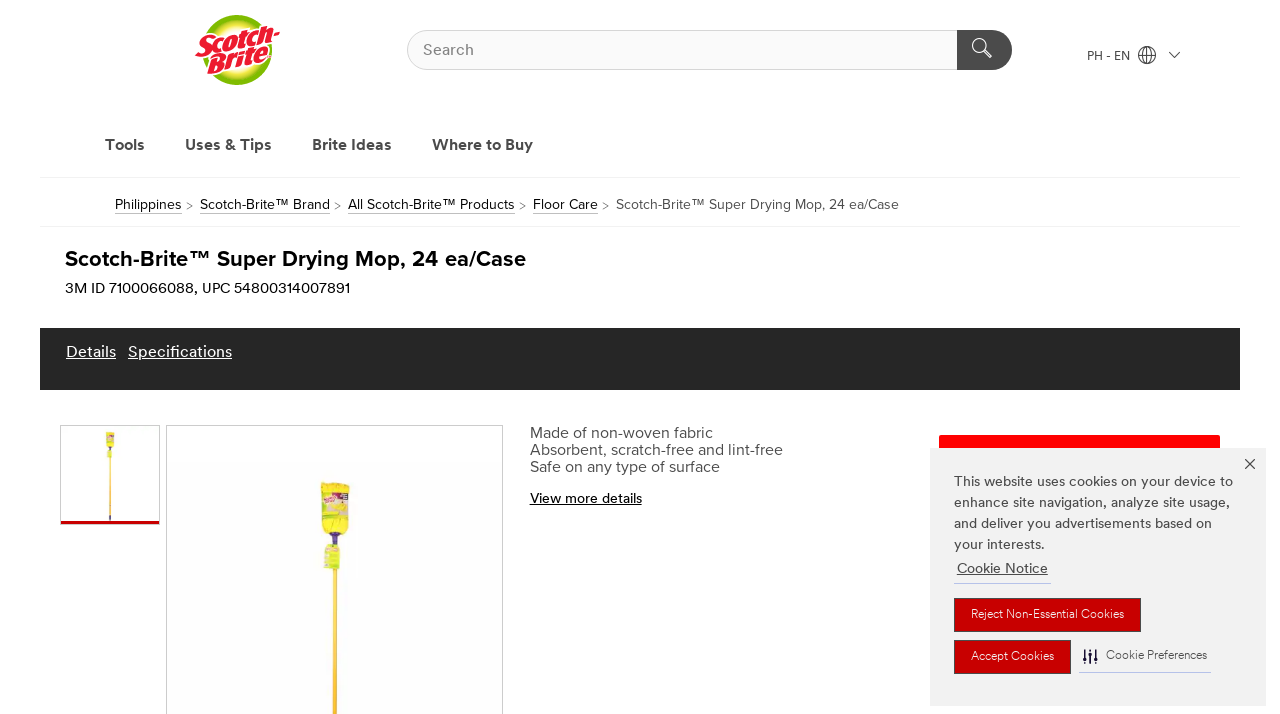

--- FILE ---
content_type: text/html; charset=UTF-8
request_url: https://scotch-brite.3mphilippines.com.ph/3M/en_PH/p/d/v000232083/
body_size: 13048
content:
<!DOCTYPE html>
<html lang="en-PH">
 <head><meta http-equiv="X-UA-Compatible" content="IE=EDGE"><script type="text/javascript" src="https://cdn-prod.securiti.ai/consent/auto_blocking/0638aaa2-354a-44c0-a777-ea4db9f7bf8a/4f883ca8-17d3-4218-983c-5d93b9e83e55.js"></script><script>(function(){var s=document.createElement('script');s.src='https://cdn-prod.securiti.ai/consent/cookie-consent-sdk-loader.js';s.setAttribute('data-tenant-uuid', '0638aaa2-354a-44c0-a777-ea4db9f7bf8a');s.setAttribute('data-domain-uuid', '4f883ca8-17d3-4218-983c-5d93b9e83e55');s.setAttribute('data-backend-url', 'https://app.securiti.ai');s.setAttribute('data-skip-css', 'false');s.defer=true;var parent_node=document.head || document.body;parent_node.appendChild(s);})()</script><script src="https://tags.tiqcdn.com/utag/3m/3m-apac/prod/utag.sync.js"></script><script>if (typeof utag_data == 'undefined') utag_data = {};</script><style>.MMM--site-bd .mds-wrapper p{margin:0;}.mds-wrapper .mds-titleWithText_content--body p, .mds-wrapper .mds-stackableimages_container--content p, .mds-wrapper .mds-content-cards_grid_card_body .mds-font_body p, .mds-wrapper .mds-contentCTA_content--body p, .mds-wrapper .mds-accordion_content--text>p, .mds-wrapper .mds-tabs_items--content>div>p, .mds-wrapper .mds-verticaltabs_content--text>p{margin-bottom:15px;}.MMM--site-bd .mds-wrapper .mds-margin_large--bottom{margin-bottom: 20px;}.MMM--site-bd .mds-wrapper .mds-margin_large--top{margin-top: 20px;}.MMM--site-bd .mds-wrapper ol{margin:0;}.MMM--site-bd .mds-wrapper .mds-titleWithText_content--body ol, .MMM--site-bd .mds-wrapper .mds-titleWithText_content--body ul, .MMM--site-bd .mds-wrapper .mds-stackableimages_container--content ol, .MMM--site-bd .mds-wrapper .mds-stackableimages_container--content ul, .MMM--site-bd .mds-wrapper .mds-content-cards_grid_card_body .mds-font_body ol, .MMM--site-bd .mds-wrapper .mds-content-cards_grid_card_body .mds-font_body ul, .MMM--site-bd .mds-wrapper .mds-contentCTA_content--body ol, .MMM--site-bd .mds-wrapper .mds-contentCTA_content--body ul, .MMM--site-bd .mds-wrapper .mds-accordion_content--text>ol, .MMM--site-bd .mds-wrapper .mds-accordion_content--text>ul, .MMM--site-bd .mds-wrapper .mds-tabs_items--content>div>ol, .MMM--site-bd .mds-wrapper .mds-tabs_items--content>div>ul, .MMM--site-bd .mds-wrapper .mds-verticaltabs_content--text>ol, .MMM--site-bd .mds-wrapper .mds-verticaltabs_content--text>ul{padding-left: 22px;}</style>
<title>Scotch-Brite™ Super Drying Mop, 24 ea/Case | 3M Phillippines</title>
  <meta charset="utf-8">
  <meta name="viewport" content="width=device-width, initial-scale=1.0">
<meta name="DCSext.Business" content="Consumer Business Group">
<meta name="DCSext.CDC" content="FJ">
<meta name="DCSext.Dimension_FUZE_Featured_Brands" content="Scotch-Brite">
<meta name="DCSext.Hierarchy" content="GPH12395">
<meta name="DCSext.SnapsPdp" content="Scotch-Brite™ Super Drying Mop, 24 ea/Case">
<meta name="DCSext.ewcd_url" content="Z6_79L2HO02KO3O10Q639V7L0A534 | Z6_79L2HO02KOLT206IJDMRB005L7">
<meta name="DCSext.locale" content="en_PH">
<meta name="DCSext.page" content="CORP_SNAPS_BRAND_Scotch-Brite_PH">
<meta name="DCSext.platform" content="FUZE">
<meta name="DCSext.site" content="CORP_SNAPS_GPH">
<meta name="Discontinued" content="false">
<meta name="WT.cg_n" content="Product Detail Page">
<meta name="WT.dcsvid" content="">
<meta name="WT.pn_sku" content="7100066088">
<meta name="application-name" content="MMM-ext">
<meta name="baseurl" content="https://scotch-brite.3mphilippines.com.ph/3M/en_PH/p/">
<meta name="dc_coverage" content="PH">
<meta name="description" content="Instantly dries and cleans wet areas">
<meta name="entity.categoryId" content="GPH12395">
<meta name="format-detection" content="telephone=no">
<meta name="generatedBySNAPS" content="true">
<meta http-equiv="cleartype" content="on">
<meta http-equiv="format-detection" content="telephone=no">
<meta http-equiv="imagetoolbar" content="no">
<meta name="isChild" content="true">
<meta name="isParent" content="false">
<meta name="mmm_id" content="7100066088">
<meta name="mmmsite" content="CORP_SNAPS_GPH">
<meta name="og:description" content="Instantly dries and cleans wet areas">
<meta name="og:image" content="https://multimedia.3m.com/mws/media/1608956J/scotch-brite-super-drying-mop.jpg">
<meta name="og:title" content="Scotch-Brite™ Super Drying Mop, 24 ea/Case">
<meta name="og:url" content="https://scotch-brite.3mphilippines.com.ph/3M/en_PH/p/d/v000232083/">
<meta name="pageType" content="FuzeProductDetail">
<meta name="mmm:serp" content="https://scotch-brite.3mphilippines.com.ph/3M/en_PH/p/d/v000232083/"/>
<link rel="canonical" href="https://scotch-brite.3mphilippines.com.ph/3M/en_PH/p/d/v000232083/" /><!--  <PageMap><DataObject type="server"><Attribute name="node">fd-4 | WebSphere_Portal</Attribute>
<Attribute name="placeUniquename">CORP_SNAPS_GPH</Attribute>
<Attribute name="sitebreadcrumb">Z6_79L2HO02KOLT206IJDMRB005L7</Attribute>
<Attribute name="themeVersion">2025.12</Attribute>
<Attribute name="pageUniquename">CORP_SNAPS_BRAND_Scotch-Brite_PH</Attribute>
</DataObject>
<DataObject type="page"><Attribute name="site">Z6_79L2HO02KO3O10Q639V7L0A534 | CORP_SNAPS_GPH</Attribute>
<Attribute name="currentpage">Z6_79L2HO02KOLT206IJDMRB005L7</Attribute>
<Attribute name="currentuniquename">CORP_SNAPS_BRAND_Scotch-Brite_PH</Attribute>
</DataObject>
</PageMap> --><link rel="shortcut icon" type="image/ico" href="/3m_theme_assets/themes/3MTheme/assets/images/lion/scotchbrite/favicon.png" />
<link rel="apple-touch-icon-precomposed" sizes="57x57" href="/3m_theme_assets/themes/3MTheme/assets/images/unicorn/3M_Bookmark_Icon_57x57.png" />
<link rel="apple-touch-icon-precomposed" sizes="60x60" href="/3m_theme_assets/themes/3MTheme/assets/images/unicorn/3M_Bookmark_Icon_60x60.png" />
<link rel="apple-touch-icon-precomposed" sizes="72x72" href="/3m_theme_assets/themes/3MTheme/assets/images/unicorn/3M_Bookmark_Icon_72x72.png" />
<link rel="apple-touch-icon-precomposed" sizes="76x76" href="/3m_theme_assets/themes/3MTheme/assets/images/unicorn/3M_Bookmark_Icon_76x76.png" />
<link rel="apple-touch-icon-precomposed" sizes="114x114" href="/3m_theme_assets/themes/3MTheme/assets/images/unicorn/3M_Bookmark_Icon_114x114.png" />
<link rel="apple-touch-icon-precomposed" sizes="120x120" href="/3m_theme_assets/themes/3MTheme/assets/images/unicorn/3M_Bookmark_Icon_120x120.png" />
<link rel="apple-touch-icon-precomposed" sizes="144x144" href="/3m_theme_assets/themes/3MTheme/assets/images/unicorn/3M_Bookmark_Icon_144x144.png" />
<link rel="apple-touch-icon-precomposed" sizes="152x152" href="/3m_theme_assets/themes/3MTheme/assets/images/unicorn/3M_Bookmark_Icon_152x152.png" />
<link rel="apple-touch-icon-precomposed" sizes="180x180" href="/3m_theme_assets/themes/3MTheme/assets/images/unicorn/3M_Bookmark_Icon_180x180.png" />
<meta name="msapplication-TileColor" content="#ffffff" />
<meta name="msapplication-square70x70logo" content="/3m_theme_assets/themes/3MTheme/assets/images/unicorn/smalltile.png" />
<meta name="msapplication-square150x150logo" content="/3m_theme_assets/themes/3MTheme/assets/images/unicorn/mediumtile.png" />
<meta name="msapplication-wide310x150logo" content="/3m_theme_assets/themes/3MTheme/assets/images/unicorn/widetile.png" />
<meta name="msapplication-square310x310logo" content="/3m_theme_assets/themes/3MTheme/assets/images/unicorn/largetile.png" />
<link rel="stylesheet" href="/3m_theme_assets/themes/Iconic/assets/css/build/phoenix.css" />
<link rel="stylesheet" href="/3m_theme_assets/themes/Iconic/assets/css/unicorn-icons.css" />
<link rel="stylesheet" href="/3m_theme_assets/static/MDS/mammoth.css" />
<link rel="stylesheet" href="/3m_theme_assets/themes/Iconic/assets/css/build/lion-scotchbrite_v7.css" />
<link rel="stylesheet" media="print" href="/3m_theme_assets/themes/Iconic/assets/css/build/unicorn-print.css" />
<link rel="stylesheet" media="print" href="/3m_theme_assets/themes/Iconic/assets/css/build/lion-scotchbrite_v7-print.css" />
<!--[if IE]><![endif]-->
<!--[if (IE 8)|(IE 7)]>
<script type="text/javascript">
document.getElementById("js-main_style").setAttribute("href", "");
</script>

<![endif]-->
<!--[if lte IE 6]><![endif]-->
<script type="text/javascript" src="/3m_theme_assets/themes/3MTheme/assets/scripts/mmmSettings.js"></script><link rel="stylesheet" href="/3m_theme_assets/themes/3MTheme/assets/css/build/gsn.css" />
<link rel="stylesheet" href="/3m_theme_assets/themes/3MTheme/assets/css/static/MyAccountDropdown/MyAccountDropdown.css" />


<script>(window.BOOMR_mq=window.BOOMR_mq||[]).push(["addVar",{"rua.upush":"false","rua.cpush":"false","rua.upre":"false","rua.cpre":"false","rua.uprl":"false","rua.cprl":"false","rua.cprf":"false","rua.trans":"","rua.cook":"false","rua.ims":"false","rua.ufprl":"false","rua.cfprl":"false","rua.isuxp":"false","rua.texp":"norulematch","rua.ceh":"false","rua.ueh":"false","rua.ieh.st":"0"}]);</script>
                              <script>!function(e){var n="https://s.go-mpulse.net/boomerang/";if("False"=="True")e.BOOMR_config=e.BOOMR_config||{},e.BOOMR_config.PageParams=e.BOOMR_config.PageParams||{},e.BOOMR_config.PageParams.pci=!0,n="https://s2.go-mpulse.net/boomerang/";if(window.BOOMR_API_key="UWRYR-C88R8-XEZDS-AZ97P-LXP2F",function(){function e(){if(!o){var e=document.createElement("script");e.id="boomr-scr-as",e.src=window.BOOMR.url,e.async=!0,i.parentNode.appendChild(e),o=!0}}function t(e){o=!0;var n,t,a,r,d=document,O=window;if(window.BOOMR.snippetMethod=e?"if":"i",t=function(e,n){var t=d.createElement("script");t.id=n||"boomr-if-as",t.src=window.BOOMR.url,BOOMR_lstart=(new Date).getTime(),e=e||d.body,e.appendChild(t)},!window.addEventListener&&window.attachEvent&&navigator.userAgent.match(/MSIE [67]\./))return window.BOOMR.snippetMethod="s",void t(i.parentNode,"boomr-async");a=document.createElement("IFRAME"),a.src="about:blank",a.title="",a.role="presentation",a.loading="eager",r=(a.frameElement||a).style,r.width=0,r.height=0,r.border=0,r.display="none",i.parentNode.appendChild(a);try{O=a.contentWindow,d=O.document.open()}catch(_){n=document.domain,a.src="javascript:var d=document.open();d.domain='"+n+"';void(0);",O=a.contentWindow,d=O.document.open()}if(n)d._boomrl=function(){this.domain=n,t()},d.write("<bo"+"dy onload='document._boomrl();'>");else if(O._boomrl=function(){t()},O.addEventListener)O.addEventListener("load",O._boomrl,!1);else if(O.attachEvent)O.attachEvent("onload",O._boomrl);d.close()}function a(e){window.BOOMR_onload=e&&e.timeStamp||(new Date).getTime()}if(!window.BOOMR||!window.BOOMR.version&&!window.BOOMR.snippetExecuted){window.BOOMR=window.BOOMR||{},window.BOOMR.snippetStart=(new Date).getTime(),window.BOOMR.snippetExecuted=!0,window.BOOMR.snippetVersion=12,window.BOOMR.url=n+"UWRYR-C88R8-XEZDS-AZ97P-LXP2F";var i=document.currentScript||document.getElementsByTagName("script")[0],o=!1,r=document.createElement("link");if(r.relList&&"function"==typeof r.relList.supports&&r.relList.supports("preload")&&"as"in r)window.BOOMR.snippetMethod="p",r.href=window.BOOMR.url,r.rel="preload",r.as="script",r.addEventListener("load",e),r.addEventListener("error",function(){t(!0)}),setTimeout(function(){if(!o)t(!0)},3e3),BOOMR_lstart=(new Date).getTime(),i.parentNode.appendChild(r);else t(!1);if(window.addEventListener)window.addEventListener("load",a,!1);else if(window.attachEvent)window.attachEvent("onload",a)}}(),"".length>0)if(e&&"performance"in e&&e.performance&&"function"==typeof e.performance.setResourceTimingBufferSize)e.performance.setResourceTimingBufferSize();!function(){if(BOOMR=e.BOOMR||{},BOOMR.plugins=BOOMR.plugins||{},!BOOMR.plugins.AK){var n=""=="true"?1:0,t="",a="amksycix2w5ne2lhrl2a-f-fe21a4b68-clientnsv4-s.akamaihd.net",i="false"=="true"?2:1,o={"ak.v":"39","ak.cp":"832420","ak.ai":parseInt("908208",10),"ak.ol":"0","ak.cr":9,"ak.ipv":4,"ak.proto":"h2","ak.rid":"d7ec8936","ak.r":51095,"ak.a2":n,"ak.m":"dsca","ak.n":"essl","ak.bpcip":"3.21.44.0","ak.cport":46960,"ak.gh":"23.215.214.240","ak.quicv":"","ak.tlsv":"tls1.3","ak.0rtt":"","ak.0rtt.ed":"","ak.csrc":"-","ak.acc":"","ak.t":"1768393460","ak.ak":"hOBiQwZUYzCg5VSAfCLimQ==Z1kMUhQ3v3p26jSEdsvGy2h3mU7YKJrt5LeFhbkkocn3nsuNC6dVpqFT2VBolcuav56Ou7Kr6SAhpchy+ivhIV7znImbvfDkxzjhwgHOsuu7DrUhqiOmwZYkTg1XsAzjtrIHqi0rJVcYdJpbi0dYzwL20Tv5Z0ff1OToEYdKiv4QGu2D0bTnyoo5lNW4VTz/TSqPlEBiAdnFTY5ejxSdK5nfn6GcxtsoyBrilsarrFw/0wMxrS4ir6Mqk0cZ6rMGu4jzJiEEi2kV0P2MDVI0lu5AX2HaOR32tgX3NGQqZiRj3aXW81Nn3eVlXnnLRsNkPeXNA00xiuBsPhLqZ5ENZz5U7mmAqjtsmIm+eLgiwqaxntYmqPBrLax+KLyeSGinaxBaz4wn2xUeJIpbRvBBXtcOGtN1JZcSPxlfUvsEWkI=","ak.pv":"15","ak.dpoabenc":"","ak.tf":i};if(""!==t)o["ak.ruds"]=t;var r={i:!1,av:function(n){var t="http.initiator";if(n&&(!n[t]||"spa_hard"===n[t]))o["ak.feo"]=void 0!==e.aFeoApplied?1:0,BOOMR.addVar(o)},rv:function(){var e=["ak.bpcip","ak.cport","ak.cr","ak.csrc","ak.gh","ak.ipv","ak.m","ak.n","ak.ol","ak.proto","ak.quicv","ak.tlsv","ak.0rtt","ak.0rtt.ed","ak.r","ak.acc","ak.t","ak.tf"];BOOMR.removeVar(e)}};BOOMR.plugins.AK={akVars:o,akDNSPreFetchDomain:a,init:function(){if(!r.i){var e=BOOMR.subscribe;e("before_beacon",r.av,null,null),e("onbeacon",r.rv,null,null),r.i=!0}return this},is_complete:function(){return!0}}}}()}(window);</script></head>
<body class="MMM--bodyContain MMM--body_1440"><div class="MMM--skipMenu" id="top"><ul class="MMM--skipList"><li><a href="#js-gsnMenu">Go to PH Navigation</a></li><li><a href="#ssnMenu">Go to CORP_SNAPS_GPH Navigation</a></li><li><a href="#pageContent">Go to Page Content</a></li><li><a href="#js-searchBar">Go to Search</a></li><li><a href="#help--links">Go to Contact Information</a></li><li><a href="/3M/en_PH/scotch-brite-ph/site-map/">Go to Site Map</a></li></ul>
</div>

    <div id="js-bodyWrapper" class="MMM--themeWrapper MMM--theme_noHashBG">
        <div class="m-dropdown-list_overlay"></div>
    <nav class="m-nav">      
      <div class="is-header_container h-fitWidth m-header_container">
        <div class="m-header">          
          <a href="/3M/en_PH/scotch-brite-ph/" aria-label="3M Logo - Opens in a new window" class="is-3MLogo m-header_logo l-smallMarginRight h-linkNoUnderline l-centerVertically" title="ScotchBrite in the Philippines">
            <img class="h-onDesktop m-header_logoImg" src="/3m_theme_assets/themes/3MTheme/assets/images/lion/scotchbrite/scotch-brite-logo-desktop.svg" alt="3M Logo" />
            <img class="h-notOnDesktop l-img" src="/3m_theme_assets/themes/3MTheme/assets/images/lion/scotchbrite/scotch-brite-logo-mobile.svg" alt="3M Logo" />
          </a>                          

          

<div class="m-header_search l-smallMarginRight">
  <form class="h-fitHeight" id="typeahead-root" action="https://scotch-brite.3mphilippines.com.ph/3M/en_PH/p/">
    <input id="js-searchBar" class="m-header_searchbar h-fitWidth h-fitHeight l-centerVertically is-searchbar" name="Ntt" type="search" placeholder="Search" aria-label="Search">
    <button class="m-header_searchbutton" type="submit" value="Search" aria-label="Search">
      <i class="MMM--icn MMM--icn_search color--white"></i>
    </button><input type="hidden" name="rt" value="sa">
  </form>
</div>


          <div style="display: inline-block" class="h-notOnDesktop">
            <div class="m-header_menu l-centerVertically h-notOnDesktop">
              <a href="#" class="h-linkNoUnderline link--dark is-header_menuLink is-collapsed m-header_menuLink" aria-haspopup="true" aria-controls="navOptions" aria-label="Open Navigation" data-openlabel="Open Navigation" data-closelabel="Close">
                <i class="MMM--icn MMM--icn_hamburgerMenu is-header_menuIcon m-header_menuIcn"></i>
              </a>
              <i class="MMM--icn MMM--icn_close link--dark m-header_hiddenIcn m-header_menuIcn"></i>
            </div>
          </div>
          <div class="m-header--fix"></div>
        </div>
                
        
        <div class="m-header-madbar h-notOnDesktop">
          <div class="MAD-Bar">
            <div class="m-account mad-section">
              
            </div>
          </div>
        </div>
                
        <div class="m-header_overlay"></div>
        
        <!-- Profile Management Pop-Up -->

        <div class="is-dropdown h-hidden m-navbar_container">
          <div class="m-navbar_overlay h-fitHeight h-notOnMobile is-overlay h-notOnDesktop"></div>
          <div class="m-navbar">
            <div class="m-navbar_level-1 js-navbar_level-1">

              
              <div class="m-navbar_localization l-centerVertically">
                <a href="#" class="link--dark l-centerVertically is-localeToggle">PH - EN
                  <i class="MMM--icn MMM--icn_localizationGlobe l-centerVertically m-navbar_localGlobe" style="padding-left: 5px;"></i>
                  <i class="MMM--icn MMM--icn_down_arrow h-onDesktop" style="padding-left: 10px; font-size: 11px;"></i></a>
              </div>
              <div id="js-gsnMenu" class="m-navbar_nav">

                
<ul id="navOptions" role="menubar">
<li class="m-navbar_listItem">
        <a href="#" id="navbar_link-tools" class="is-navbar_link m-navbar_link" aria-haspopup="true" aria-expanded="false">Tools</a>
      </li><li class="m-navbar_listItem">
        <a href="#" id="navbar_link-uses" class="is-navbar_link m-navbar_link" aria-haspopup="true" aria-expanded="false">Uses & Tips</a>
      </li><li class="m-navbar_listItem">
        <a href="#" id="navbar_link-doitbrite" class="is-navbar_link m-navbar_link" aria-haspopup="true" aria-expanded="false">Brite Ideas</a>
      </li><li class="m-navbar_listItem">
          <a href="/3M/en_PH/scotch-brite-ph/where-to-buy/" class="m-navbar_link">Where to Buy</a>
        </li>
        
</ul>
<div class="m-navbar_localOverlay is-localePopUp h-hidden">
  <div class="m-navbar_localPopup m-navbar_popup font--standard" aria-modal="true" role="dialog" aria-label="language switcher dialog">
    <button
      class="m-navbar-localClose m-btn--close color--silver is-close h-notOnDesktop"
      aria-label="Close"><i class="MMM--icn MMM--icn_close"></i></button>
    <div class="font--standard m-navbar_popupTitle">ScotchBrite in the Philippines</div>
    <form>
      <div class="font--standard m-navbar_popupOptions"><input type="radio" name="locale" value="https://scotch-brite.3mphilippines.com.ph/3M/en_PH/p/d/v000232083/" id="locale-ph-en" class="m-radioInput" checked>
      	    <label class="m-radioInput_label" for="locale-ph-en">English - EN</label><br></div>
      <a href="https://www.scotch-brite.com/3M/en_WW/scotch-brite-global/" aria-label="Change Scotch-Brite Location" class="link">Change Scotch-Brite Location</a>
      <button type="submit" value="Submit" class="m-btn m-btn--red m-navbar_localeSave is-saveLocale">Save</button>
    </form>
  </div>
  <div class="m-overlay h-onDesktop is-close"></div>
</div>
              </div>
            </div>

            <div class="m-dropdown-list js-navbar_level-2">

              <!-- Dropdown Lists Header -->
<div class="m-dropdown-list_header">
  <button class="m-dropdown-list_backBtn js-dropdown-list_backBtn">
    <i class="MMM--icn MMM--icn_lt2"></i>
  </button>
  <div class="m-dropdown-list_title">
<label id="dropdown-list_tools-title">Tools</label>
      <label id="dropdown-list_uses-title">Uses & Tips</label>
      <label id="dropdown-list_doitbrite-title">Brite Ideas</label>
      
  </div>
</div><!-- End of the dropdown list header --><ul id="tools-list" class="l-dropdown-list_container" role="menu" aria-hidden="true"><li class="l-dropdown-list" role="menuitem">
      <a href="https://scotch-brite.3mphilippines.com.ph/3M/en_PH/p/pc/all-purpose-cleaners/" aria-label="All-purpose Cleaners" class="MMM--basicLink">
        All-purpose Cleaners
      </a>
    </li><li class="l-dropdown-list" role="menuitem">
      <a href="https://scotch-brite.3mphilippines.com.ph/3M/en_PH/p/pc/bathroom-tools/" aria-label="Bathroom Tools" class="MMM--basicLink">
        Bathroom Tools
      </a>
    </li><li class="l-dropdown-list" role="menuitem">
      <a href="https://scotch-brite.3mphilippines.com.ph/3M/en_PH/p/pc/floor-care/" aria-label="Floor Care" class="MMM--basicLink">
        Floor Care
      </a>
    </li><li class="l-dropdown-list" role="menuitem">
      <a href="https://scotch-brite.3mphilippines.com.ph/3M/en_PH/p/pc/kitchen-cleaning/" aria-label="Kitchen Cleaning" class="MMM--basicLink">
        Kitchen Cleaning
      </a>
    </li><li class="l-dropdown-list" role="menuitem">
      <a href="https://scotch-brite.3mphilippines.com.ph/3M/en_PH/p/pc/lint-rollers/" aria-label="Lint Rollers" class="MMM--basicLink">
        Lint Rollers
      </a>
    </li><li class="l-dropdown-list_last-item" role="menuitem"><a class="l-dropdown-list_view-all-tools" href="https://scotch-brite.3mphilippines.com.ph/3M/en_PH/p/">All Scotch-Brite Products</a>     
      <button class="m-btn js-backtoTopBtn">
        <i class="MMM--icn MMM--icn_arrowUp"></i>
      </button>
    </li></ul>
<ul id="uses-list" class="l-dropdown-list_container" role="menu" aria-hidden="true"><li class="l-dropdown-list" role="menuitem">
      <a href="/3M/en_PH/scotch-brite-ph/uses-tips/~/recent_tips/?idx=recent_tips" aria-label="Recent Tips" class="MMM--basicLink">
        Recent Tips
      </a>
    </li><li class="l-dropdown-list" role="menuitem">
      <a href="/3M/en_PH/scotch-brite-ph/uses-tips/~/stain_removal/?idx=stain_removal" aria-label="Stain Removal" class="MMM--basicLink">
        Stain Removal
      </a>
    </li><li class="l-dropdown-list" role="menuitem">
      <a href="/3M/en_PH/scotch-brite-ph/uses-tips/~/kitchen/?idx=kitchen" aria-label="Kitchen" class="MMM--basicLink">
        Kitchen
      </a>
    </li><li class="l-dropdown-list" role="menuitem">
      <a href="/3M/en_PH/scotch-brite-ph/uses-tips/~/bathroom/?idx=bathroom" aria-label="Bathroom" class="MMM--basicLink">
        Bathroom
      </a>
    </li><li class="l-dropdown-list" role="menuitem">
      <a href="/3M/en_PH/scotch-brite-ph/uses-tips/~/whole_home/?idx=whole_home" aria-label="Whole Home" class="MMM--basicLink">
        Whole Home
      </a>
    </li><li class="l-dropdown-list" role="menuitem">
      <a href="/3M/en_PH/scotch-brite-ph/uses-tips/~/natural/?idx=natural" aria-label="Natural Cleaning" class="MMM--basicLink">
        Natural Cleaning
      </a>
    </li><li class="l-dropdown-list_last-item" role="menuitem">     
      <button class="m-btn js-backtoTopBtn">
        <i class="MMM--icn MMM--icn_arrowUp"></i>
      </button>
    </li></ul>
<ul id="doitbrite-list" class="l-dropdown-list_container" role="menu" aria-hidden="true"><li class="l-dropdown-list" role="menuitem">
      <a href="/3M/en_PH/scotch-brite-ph/brite-ideas/~/recent_ideas/?idx=recent_ideas" aria-label="Recent Ideas" class="MMM--basicLink">
        Recent Ideas
      </a>
    </li><li class="l-dropdown-list" role="menuitem">
      <a href="/3M/en_PH/scotch-brite-ph/brite-ideas/~/bathroom/?idx=bathroom" aria-label="Bathroom" class="MMM--basicLink">
        Bathroom
      </a>
    </li><li class="l-dropdown-list" role="menuitem">
      <a href="/3M/en_PH/scotch-brite-ph/brite-ideas/~/kitchen/?idx=kitchen" aria-label="Kitchen" class="MMM--basicLink">
        Kitchen
      </a>
    </li><li class="l-dropdown-list" role="menuitem">
      <a href="/3M/en_PH/scotch-brite-ph/brite-ideas/~/whole_home/?idx=whole_home" aria-label="Whole Home" class="MMM--basicLink">
        Whole Home
      </a>
    </li><li class="l-dropdown-list" role="menuitem">
      <a href="/3M/en_PH/scotch-brite-ph/brite-ideas/~/entertaining/?idx=entertaining" aria-label="Entertaining" class="MMM--basicLink">
        Entertaining
      </a>
    </li><li class="l-dropdown-list_last-item" role="menuitem">     
      <button class="m-btn js-backtoTopBtn">
        <i class="MMM--icn MMM--icn_arrowUp"></i>
      </button>
    </li></ul>


            </div>            
          </div>
        </div>
      </div>
    </nav>
    <div class="m-navbar_profileOverlay is-profileToggle is-close h-hidden"></div>
    <div class="m-navbar_signInOverlay m-overlay is-signInToggle is-close h-hidden"></div>
<div class="MMM--site-bd">
  <div class="MMM--grids" id="pageContent">
  <div class="MMM--siteNav">
  <div class="MMM--breadcrumbs_theme">
  <ol class="MMM--breadcrumbs-list" itemscope itemtype="https://schema.org/BreadcrumbList"><li itemprop="itemListElement" itemscope itemtype="https://schema.org/ListItem"><a href="https://www.3mphilippines.com.ph/3M/en_PH/company-ph/" itemprop="item"><span itemprop="name">Philippines</span></a><i class="MMM--icn MMM--icn_breadcrumb"></i>
          <meta itemprop="position" content="1" /></li><li itemprop="itemListElement" itemscope itemtype="https://schema.org/ListItem"><a href="/3M/en_PH/scotch-brite-ph/" itemprop="item"><span itemprop="name">Scotch-Brite™ Brand</span></a><i class="MMM--icn MMM--icn_breadcrumb"></i>
          <meta itemprop="position" content="2" /></li><li itemprop="itemListElement" itemscope itemtype="https://schema.org/ListItem"><a href="https://scotch-brite.3mphilippines.com.ph/3M/en_PH/p/" itemprop="item"><span itemprop="name">All Scotch-Brite™ Products</span></a><i class="MMM--icn MMM--icn_breadcrumb"></i>
          <meta itemprop="position" content="3" /></li><li itemprop="itemListElement" itemscope itemtype="https://schema.org/ListItem"><a href="https://scotch-brite.3mphilippines.com.ph/3M/en_PH/p/pc/floor-care/" itemprop="item"><span itemprop="name">Floor Care</span></a><i class="MMM--icn MMM--icn_breadcrumb"></i>
          <meta itemprop="position" content="4" /></li><li itemprop="itemListElement" itemscope itemtype="https://schema.org/ListItem"><span itemprop="name">Scotch-Brite™ Super Drying Mop, 24 ea/Case</span><link itemprop="url" href="#"><meta itemprop="position" content="5" /></li></ol>
  
</div>

        </div><div class="hiddenWidgetsDiv">
	<!-- widgets in this container are hidden in the UI by default -->
	<div class='component-container ibmDndRow hiddenWidgetsContainer id-Z7_79L2HO02KOLT206IJDMRB005D1' name='ibmHiddenWidgets' ></div><div style="clear:both"></div>
</div>

<div class="MMM--grids">
  <div class='component-container MMM--grids-col_single MMM--grids-col ibmDndColumn id-Z7_79L2HO02KOLT206IJDMRB005D5' name='ibmMainContainer' ><div class='component-control id-Z7_79L2HO02KOLT206IJDMRB00D82' ><span id="Z7_79L2HO02KOLT206IJDMRB00D82"></span><html><head><meta name="viewport" content="width=device-width"/><script>window.__INITIAL_DATA = {"isParent":false,"productDetails":{"hasMoreOptions":false,"imageUrl":"https://multimedia.3m.com/mws/media/1608956J/scotch-brite-super-drying-mop.jpg","altText":"Scotch-Brite Super Drying Mop","name":"Scotch-Brite™ Super Drying Mop, 24 ea/Case","stockNumber":"7100066088","originalMmmid":"7100066088","previousStockNumber":"UU003116488","upc":"54800314007891","shortDescription":"Instantly dries and cleans wet areas","divisionName":"Consumer Business Group","divisionCode":"FJ","childrenUpc":["04800314007896"],"categoryId":"GPH12395","industryId":"","canonical":"https://scotch-brite.3mphilippines.com.ph/3M/en_PH/p/d/v000232083/","discontinued":false},"benefits":["Made of non-woven fabric","Absorbent, scratch-free and lint-free","Safe on any type of surface","50 inches"],"classificationAttributes":[{"label":"Brands","identifier":"brand1","values":["Scotch-Brite"]},{"label":"Cleaning Strength","identifier":"1h2vh84njc","values":["Non-Scratch"],"assignment":"techspec"},{"label":"Product Type","identifier":"f6kktw629s","values":["Floor Care"],"assignment":"techspec"},{"label":"Reusable","identifier":"attra18","values":["Yes"],"assignment":"techspec"}],"breadCrumb":[{"value":"Products","removeUrl":"https://scotch-brite.3mphilippines.com.ph/3M/en_PH/p/"},{"value":"Floor Care","removeUrl":"https://scotch-brite.3mphilippines.com.ph/3M/en_PH/p/pc/floor-care/"},{"value":"Scotch-Brite™ Super Drying Mop, 24 ea/Case"}],"media":[{"url":"https://multimedia.3m.com/mws/media/1608956J/scotch-brite-super-drying-mop.jpg","altText":"Scotch-Brite Super Drying Mop","usageCode":"main_image"}],"mediaMore":false,"moreOptions":{"baseId":"7100066088","terminalCategory":"GPH12395","totalSelected":1,"childHasCcSubId":false,"displayTable":false},"mediaOffset":0,"mediaMoreCount":0,"ctaInfo":{"ccSubId":"1910","ccTemplatedID":"emjo9gg796_96eba4b0-859c-11eb-8313-1d60c830325d20","callToActionLabel":"View All Where to Buy","callToActionUrl":"https://scotch-brite.3mphilippines.com.ph/3M/en_PH/scotch-brite-ph/where-to-buy/"},"replacement":{"discontinued":false,"is_product_new":false},"keywords":[],"hreflang":{"en_PH":"https://scotch-brite.3mphilippines.com.ph/3M/en_PH/p/d/v000232083/"},"translations":{"play":"Play","viewBuyingOptions":"View buying options","techDataSheet":"Tech Data Sheet","clearAll":"Clear all","chatUnavailable":"Chat unavailable","plusXMore":"+# more","userInstructions":"User Instructions","price":"Price","faq":"Frequently Asked Questions","options":"options","whereToBuy":"Where to buy","legalDisclaimer":"Legal disclaimer","viewLegalDisclaimer":"View legal disclaimer","productOptions":"Product options","replacedBy":"Replaced by","clickTapZoom":"Click or tap image to zoom in","upc":"UPC","thankYouMessage":"Our Goal is to respond to your request within 24 hours. Some questions, however, may need further investigation to provide you with appropriate response.","hoverImageZoom":"Hover over image to zoom in","viewMoreDetails":"View more details","notApplicable":"Not Applicable","productNameID":"Product Name and IDs","recentlyViewed":"Recently viewed","supportDescription":"Need help finding the right product for your project? Contact us if you need product, technical or application advice or want to collaborate with a 3M technical specialist {+632 82711680}","showMore":"Show more","frequentBoughtTogether":"Related products","emailRequired":"Enter your email address","allResults":"All Results","lastName":"Last name (optional)","dragSpin":"Drag to spin","stockNumber":"Stock #","loveToHearFeedback":"We'd love to hear from you. Please leave us some feedback as we are always trying to improve our experiences.","dimensionsClassifications":"Dimensions and Classifications","disclaimerURL":"https://www.3m.com/3M/en_US/company-us/privacy-policy/","nsn":"NSN","availability":"Availability","matching":"matching","products":"Products","customerReviews":"Customer reviews","pageTop":"Top","disclaimerOpening":"The information you provide on this Contact Us form will be used to respond to your request and as further described in our","close":"Close","product":"product","more":"More","messageUsHeader":"Message us","change":"Change","viewAllProductOptions":"View all X product options","highlights":"Highlights","safetyDataSheet":"Safety Data Sheet","specificationsAlternate":"Typical Properties","emailAddressRetype":"Retype your email address","frequentlyViewedResources":"Frequently viewed resources","partNumber":"Part Number","selectProductOptionsForIDs":"Select product options for IDs","open":"Open","invalidEmailAddress":"Invalid email address","country":"3M Phillippines","thankYouHeader":"Thank you for contacting 3M","documentNumber":"Document Number","relatedProducts":"Related products","threeSixtySpin":"360","specifications":"Specifications","closeSection":"Close this section","similarProducts":"Similar products","emailAddress":"Email address","reviews":"Reviews","emailAddressFailure":"Email addresses do not match","learnWTB":"Learn where to buy","supportTitle":"Connect with us. We’re here to help.","details":"Details","all":"All","frequentlyBoughtTogetherTemp":"Frequently bought together","messageUsIntro":"We welcome your questions and comments about 3M Products and only use the information you provide to respond to your message.","loadMore":"Load more","less":"Less","productNumber":"3M Product Number","selectOptionsTooltip":"Select product options","done":"Done","firstName":"First name (optional)","requiredProductsZone":"Required products","helpMakeBetter":"Help us make our site better","optionsAvailable":"Options available","support":"Support","viewAllResources":"View all resources","next":"Next","submit":"Submit","disclaimerClosing":"Please be aware that this information (including the original and the subsequent reply) may be transferred to a server located in the U.S. for metrics and storage. If you do not consent to this use of your personal information, please do not use the Contact Us system.","chatLive":"Chat live","priceList":"Price List","wtbUnavailable":"No distributors available","messageDetails":"Please be as detailed as possible:","of":"of","showingOfProducts":"Showing X of X products","suggestedApplications":"Suggested applications","relatedProductsTemp":"Related products","changeOptions":"Change options","ajaxError":"AJAX error","resources":"Resources","discontinued":"Discontinued","message":"Message","sendFeedback":"Send feedback","messageRequired":"Please provide a message.","disclaimerPunctuation":".","disclaimerLinkText":"Internet Privacy Policy","currentProduct":"Current product"},"highlightRichContent":false,"disableRichContent":false,"richContent":{},"disclaimerInfo":{},"displayController":{"showReviews":false,"showSupport":false,"showDetails":true,"showResources":false,"showRequiredProducts":false,"relatedProducts":false,"showDisclaimerInfo":false,"similarProducts":false,"classificationAttributes":true},"secondaryPageTitle":"","primaryPageTitle":"Scotch-Brite™ Super Drying Mop, 24 ea/Case","canonicalUrl":"https://scotch-brite.3mphilippines.com.ph/3M/en_PH/p/d/v000232083/","pdpPageOffset":131,"locale":"en_PH","uniqueName":"CORP_SNAPS_BRAND_Scotch-Brite_PH","brandedSite":["Scotch-Brite","PH"],"endpoints":{"snapServerUrl":"https://scotch-brite.3mphilippines.com.ph/snaps2/","moreResources":"https://scotch-brite.3mphilippines.com.ph/snaps2/api/pdp/moreResources/https/scotch-brite.3mphilippines.com.ph/3M/en_PH/p/d/v000232083","moreMedia":"https://scotch-brite.3mphilippines.com.ph/snaps2/api/pdp/moreMedia/https/scotch-brite.3mphilippines.com.ph/3M/en_PH/p/d/v000232083","moreRelatedProducts":"https://scotch-brite.3mphilippines.com.ph/snaps2/api/pdp/moreRelatedProducts/https/scotch-brite.3mphilippines.com.ph/3M/en_PH/p/d/v000232083","productOptions":"https://scotch-brite.3mphilippines.com.ph/snaps2/api/pdp/productOptions/https/scotch-brite.3mphilippines.com.ph/3M/en_PH/p/v000232083","similarProductsCompare":"https://scotch-brite.3mphilippines.com.ph/snaps2/api/compare/https/scotch-brite.3mphilippines.com.ph/3M/en_PH/p/d/","moreRequiredProducts":"https://scotch-brite.3mphilippines.com.ph/snaps2/api/pdp/moreRequiredProducts/https/scotch-brite.3mphilippines.com.ph/3M/en_PH/p/d/v000232083"},"pageKey":"d","fuzeRequest":true}
</script><style>#SNAPS2_root{visibility: hidden;opacity: 0;} 
 </style>
<script>(window.BOOMR_mq=window.BOOMR_mq||[]).push(["addVar",{"rua.upush":"false","rua.cpush":"false","rua.upre":"false","rua.cpre":"false","rua.uprl":"false","rua.cprl":"false","rua.cprf":"false","rua.trans":"","rua.cook":"false","rua.ims":"false","rua.ufprl":"false","rua.cfprl":"false","rua.isuxp":"false","rua.texp":"norulematch","rua.ceh":"false","rua.ueh":"false","rua.ieh.st":"0"}]);</script>
                              <script>!function(e){var n="https://s.go-mpulse.net/boomerang/";if("False"=="True")e.BOOMR_config=e.BOOMR_config||{},e.BOOMR_config.PageParams=e.BOOMR_config.PageParams||{},e.BOOMR_config.PageParams.pci=!0,n="https://s2.go-mpulse.net/boomerang/";if(window.BOOMR_API_key="UWRYR-C88R8-XEZDS-AZ97P-LXP2F",function(){function e(){if(!o){var e=document.createElement("script");e.id="boomr-scr-as",e.src=window.BOOMR.url,e.async=!0,i.parentNode.appendChild(e),o=!0}}function t(e){o=!0;var n,t,a,r,d=document,O=window;if(window.BOOMR.snippetMethod=e?"if":"i",t=function(e,n){var t=d.createElement("script");t.id=n||"boomr-if-as",t.src=window.BOOMR.url,BOOMR_lstart=(new Date).getTime(),e=e||d.body,e.appendChild(t)},!window.addEventListener&&window.attachEvent&&navigator.userAgent.match(/MSIE [67]\./))return window.BOOMR.snippetMethod="s",void t(i.parentNode,"boomr-async");a=document.createElement("IFRAME"),a.src="about:blank",a.title="",a.role="presentation",a.loading="eager",r=(a.frameElement||a).style,r.width=0,r.height=0,r.border=0,r.display="none",i.parentNode.appendChild(a);try{O=a.contentWindow,d=O.document.open()}catch(_){n=document.domain,a.src="javascript:var d=document.open();d.domain='"+n+"';void(0);",O=a.contentWindow,d=O.document.open()}if(n)d._boomrl=function(){this.domain=n,t()},d.write("<bo"+"dy onload='document._boomrl();'>");else if(O._boomrl=function(){t()},O.addEventListener)O.addEventListener("load",O._boomrl,!1);else if(O.attachEvent)O.attachEvent("onload",O._boomrl);d.close()}function a(e){window.BOOMR_onload=e&&e.timeStamp||(new Date).getTime()}if(!window.BOOMR||!window.BOOMR.version&&!window.BOOMR.snippetExecuted){window.BOOMR=window.BOOMR||{},window.BOOMR.snippetStart=(new Date).getTime(),window.BOOMR.snippetExecuted=!0,window.BOOMR.snippetVersion=12,window.BOOMR.url=n+"UWRYR-C88R8-XEZDS-AZ97P-LXP2F";var i=document.currentScript||document.getElementsByTagName("script")[0],o=!1,r=document.createElement("link");if(r.relList&&"function"==typeof r.relList.supports&&r.relList.supports("preload")&&"as"in r)window.BOOMR.snippetMethod="p",r.href=window.BOOMR.url,r.rel="preload",r.as="script",r.addEventListener("load",e),r.addEventListener("error",function(){t(!0)}),setTimeout(function(){if(!o)t(!0)},3e3),BOOMR_lstart=(new Date).getTime(),i.parentNode.appendChild(r);else t(!1);if(window.addEventListener)window.addEventListener("load",a,!1);else if(window.attachEvent)window.attachEvent("onload",a)}}(),"".length>0)if(e&&"performance"in e&&e.performance&&"function"==typeof e.performance.setResourceTimingBufferSize)e.performance.setResourceTimingBufferSize();!function(){if(BOOMR=e.BOOMR||{},BOOMR.plugins=BOOMR.plugins||{},!BOOMR.plugins.AK){var n=""=="true"?1:0,t="",a="amksycix2w5ne2lhrl2a-f-fe21a4b68-clientnsv4-s.akamaihd.net",i="false"=="true"?2:1,o={"ak.v":"39","ak.cp":"832420","ak.ai":parseInt("908208",10),"ak.ol":"0","ak.cr":9,"ak.ipv":4,"ak.proto":"h2","ak.rid":"d7ec8936","ak.r":51095,"ak.a2":n,"ak.m":"dsca","ak.n":"essl","ak.bpcip":"3.21.44.0","ak.cport":46960,"ak.gh":"23.215.214.240","ak.quicv":"","ak.tlsv":"tls1.3","ak.0rtt":"","ak.0rtt.ed":"","ak.csrc":"-","ak.acc":"","ak.t":"1768393460","ak.ak":"hOBiQwZUYzCg5VSAfCLimQ==Z1kMUhQ3v3p26jSEdsvGy2h3mU7YKJrt5LeFhbkkocn3nsuNC6dVpqFT2VBolcuav56Ou7Kr6SAhpchy+ivhIV7znImbvfDkxzjhwgHOsuu7DrUhqiOmwZYkTg1XsAzjtrIHqi0rJVcYdJpbi0dYzwL20Tv5Z0ff1OToEYdKiv4QGu2D0bTnyoo5lNW4VTz/TSqPlEBiAdnFTY5ejxSdK5nfn6GcxtsoyBrilsarrFw/0wMxrS4ir6Mqk0cZ6rMGu4jzJiEEi2kV0P2MDVI0lu5AX2HaOR32tgX3NGQqZiRj3aXW81Nn3eVlXnnLRsNkPeXNA00xiuBsPhLqZ5ENZz5U7mmAqjtsmIm+eLgiwqaxntYmqPBrLax+KLyeSGinaxBaz4wn2xUeJIpbRvBBXtcOGtN1JZcSPxlfUvsEWkI=","ak.pv":"15","ak.dpoabenc":"","ak.tf":i};if(""!==t)o["ak.ruds"]=t;var r={i:!1,av:function(n){var t="http.initiator";if(n&&(!n[t]||"spa_hard"===n[t]))o["ak.feo"]=void 0!==e.aFeoApplied?1:0,BOOMR.addVar(o)},rv:function(){var e=["ak.bpcip","ak.cport","ak.cr","ak.csrc","ak.gh","ak.ipv","ak.m","ak.n","ak.ol","ak.proto","ak.quicv","ak.tlsv","ak.0rtt","ak.0rtt.ed","ak.r","ak.acc","ak.t","ak.tf"];BOOMR.removeVar(e)}};BOOMR.plugins.AK={akVars:o,akDNSPreFetchDomain:a,init:function(){if(!r.i){var e=BOOMR.subscribe;e("before_beacon",r.av,null,null),e("onbeacon",r.rv,null,null),r.i=!0}return this},is_complete:function(){return!0}}}}()}(window);</script></head><body><!-- SNAPS 2 HTML starts here --><div id="SNAPS2_root" class="sps2 mds-wrapper"><section class="sps2-pdp"><script id="Magic360Script" type="text/javascript" src="https://scotch-brite.3mphilippines.com.ph/snaps2/magic360/magic360.js" async=""></script><script type="text/javascript">
                        var Magic360Options  = {}
                        Magic360Options  = {
                            onready: function(spin) {
                                if(spin.id) {
                                    const event = new CustomEvent('spinnerReady', { detail: {spinnerId: spin.id }});
                                    document?.getElementById(spin.id)?.dispatchEvent(event);
                                }
                            }
                        }
                    </script><script id="MagicZoomScript" type="text/javascript" src="https://scotch-brite.3mphilippines.com.ph/snaps2/magiczoomplus/magiczoomplus.js" async=""></script><script type="text/javascript">
                                var mzOptions = {}
                                mzOptions = {
                                    onZoomIn: function() {
                                        if(arguments[0]) {
                                            const event = new CustomEvent('zoomIn', { detail: {magicZoomId: arguments[0] }});
                                            document?.getElementById(arguments[0])?.dispatchEvent(event);
                                        }
                                    },
                                    onZoomOut: function() {
                                        if(arguments[0]) {
                                            const event = new CustomEvent('zoomOut', { detail: {magicZoomId: arguments[0] }});
                                            document?.getElementById(arguments[0])?.dispatchEvent(event);
                                        }
                                    },
                                    onZoomReady: function() {
                                        if(arguments[0]) {
                                            const event = new CustomEvent('zoomReady', { detail: {magicZoomId: arguments[0] }});
                                            document?.getElementById(arguments[0])?.dispatchEvent(event);
                                        }
                                    }
                                }
                            </script><div class="sps2-pdp_header--container"><h1 class="mds-font_header--6 sps2-pdp_header--name">Scotch-Brite™ Super Drying Mop, 24 ea/Case</h1><div class="sps2-pdp_header--details_container"><ul class="sps2-pdp_header--details_container_ids"><li class="mds-font_paragraph sps2-pdp_header--details_child" role="note">3M ID 7100066088</li><li class="mds-font_paragraph sps2-pdp_header--details_child" role="note">UPC 54800314007891</li></ul></div></div><nav class="sps2-pdp_stickyNav--container_fixed" aria-label="Main"><ul class="sps2-pdp_stickyNav--button_container"><li><button class="mds-font_paragraph sps2-pdp_stickyNav--button_nav">Details</button></li><li><button class="mds-font_paragraph sps2-pdp_stickyNav--button_nav">Specifications</button></li></ul></nav><div class="sps2-pdp_buying"><div class="sps2-pdp_buying--container"><div class="sps2-pdp_gallery--box"><div class="sps2-pdp_outerGallery--container"><button class="sps2-pdp_outerGallery--active_container sps2-pdp_gallery--magiczoom-outer"></button><div class="sps2-pdp_outerGallery--list_container"><button class="sps2-pdp_gallery--list-btn " data-testid="sps2-pdp_gallery--thumbnailWrapper"><img src="https://multimedia.3m.com/mws/media/1608956J/scotch-brite-super-drying-mop.jpg" alt="Scotch-Brite Super Drying Mop" loading="lazy"/></button></div></div></div><div class="sps2-pdp_description--container"><div class="sps2-pdp_pSelector--container"></div><div class="sps2-pdp_description--benefits"><p class="mds-font_body sps2-pdp_description--benefit">Made of non-woven fabric</p><p class="mds-font_body sps2-pdp_description--benefit">Absorbent, scratch-free and lint-free</p><p class="mds-font_body sps2-pdp_description--benefit">Safe on any type of surface</p></div><a class="mds-link mds-link_primary mds-margin_medium--top" role="link" tabindex="0">View more details</a></div><div class="sps2-pdp_purchase--container"><div class="sps2-pdp_purchase--cta-section"><a class="mds-button mds-button_primary mds-button_primary--large sps2-pdp_purchase--cta-section-button" href="https://scotch-brite.3mphilippines.com.ph/3M/en_PH/scotch-brite-ph/where-to-buy/" target="_blank" rel="noreferrer"><span>View All Where to Buy</span></a></div></div></div></div><div class="sps2-pdp_section sps2-pdp_details"><h3 class="mds-font_header--3" tabindex="-1">Details</h3><div class="sps2-pdp_details--white_container undefined"><div><h5 class="mds-margin_large--bottom mds-font_header--5">Highlights</h5><ul class="sps2-pdp_details--highlights_list"><li class="sps2-pdp_details--highlights_item mds-font_paragraph">Made of non-woven fabric</li><li class="sps2-pdp_details--highlights_item mds-font_paragraph">Absorbent, scratch-free and lint-free</li><li class="sps2-pdp_details--highlights_item mds-font_paragraph">Safe on any type of surface</li><li class="sps2-pdp_details--highlights_item mds-font_paragraph">50 inches</li></ul></div></div><div class="sps2-pdp_details--white_container"><div class="sps2-pdp_details--upper_details"><p class="mds-font_paragraph ">Instantly dries and cleans wet areas</p></div></div></div><div class="sps2-pdp_section sps2-pdp_specifications"><h3 class="mds-font_header--3" tabindex="-1">Specifications</h3><div class="mds-accordion"><div class="mds-accordion_heading"><button class="mds-accordion_title mds-accordion_button mds-font_header--6" id="accordion-id-Details" aria-expanded="true" aria-controls="accordion-content-Details"><h3 class="mds-accordion_title--tag">Details</h3></button><button tabindex="-1" class="mds-accordion_button" aria-hidden="true"><svg viewBox="0 0 20 20" xmlns="http://www.w3.org/2000/svg" xmlns:xlink="http://www.w3.org/1999/xlink"><title>Group 2</title><desc>Created with Sketch.</desc><g id="DS_Finals_Patterns" stroke="none" stroke-width="1" fill="none" fill-rule="evenodd" stroke-linecap="round" stroke-linejoin="round"><g id="DS_Accordions" transform="translate(-1364.000000, -511.000000)" stroke="#FF0000" stroke-width="1.5"><g id="Group-5-Copy" transform="translate(1365.000000, 512.000000)"><g id="Group-2"><line x1="8.5" y1="0" x2="8.5" y2="18" id="Stroke-1"></line><line x1="18" y1="8.5" x2="0" y2="8.5" id="Stroke-3"></line></g></g></g></g></svg></button></div><div role="region" id="accordion-content-" aria-labelledby="accordion-id-" class="mds-accordion_content--container"><div class=""></div></div></div></div><div></div></section></div><script defer="defer" src="https://scotch-brite.3mphilippines.com.ph/snaps2/snaps2Client.d212df0112082acb0cc1.js"></script><script defer="defer" src="https://scotch-brite.3mphilippines.com.ph/snaps2/293.b09eab9f245dc6b8a8a6.js"></script><link rel="stylesheet" type="text/css" href="https://scotch-brite.3mphilippines.com.ph/snaps2/css/snaps2.a0240f4235f2f0208f54.css"/><link rel="stylesheet" type="text/css" href="https://scotch-brite.3mphilippines.com.ph/snaps2/magiczoomplus/magiczoomplus.css"/><link rel="stylesheet" type="text/css" href="https://players.brightcove.net/videojs-bc-playlist-ui/3/videojs-bc-playlist-ui.css"/><link rel="stylesheet" type="text/css" href="https://scotch-brite.3mphilippines.com.ph/snaps2/magic360/magic360.css"/><link rel="stylesheet" type="text/css" href="https://scotch-brite.3mphilippines.com.ph/snaps2/css/react-tooltip.css"/><link rel="stylesheet" type="text/css" href="https://scotch-brite.3mphilippines.com.ph/snaps2/css/splide-core.css"/><link rel="stylesheet" type="text/css" href="https://scotch-brite.3mphilippines.com.ph/snaps2/css/splide.css"/><style>#SNAPS2_root{visibility: visible;opacity: 1;transition: visibility 0s linear 0s, opacity 1000ms;}
</style><!-- SNAPS 2 HTML ends here --></body></html></div></div></div>
</div>
  </div><script>loadPriorityModule('kungfu/customFonts/loader');</script><script src="https://use.typekit.net/eku5ymo.js"></script><div class="m-footer">


<div class="MMM--ftCTAs">
  
      <span class="MMM--ftCTALink">
        <a class="MMM--btn MMM--btn_tertiary mix-MMM--btn_fullWidth MMM--isOnMobile MMM--isNotOnTablet MMM--btn_noAnimation MMM--txtCentered" href="tel:+63279089000" title="Call Us: 632-79089000"><i class="MMM--icn MMM--icn_phone mix-MMM--icn_lrg MMM--isOnMobile MMM--isNotOnTablet"></i> Call Us: 632-79089000</a>
        <span class="MMM--isNotOnMobile">Call Us: 632-79089000</span>
      </span>
      
      <span class="MMM--ftCTALink">
        <a class="MMM--btn MMM--btn_tertiary mix-MMM--btn_linkInMobileOnly mix-MMM--btn_fullWidth MMM--btn_noAnimation MMM--txtCentered" href="/3M/en_PH/scotch-brite-ph/contact-us/" title="Contact Us">Contact Us</a>
       </span>    
      
</div>

<div class="m-footer_container">
        <ul class="m-footer_categories">
        
      
    <li class="m-footer_category">
      <a id="tools_ftr" role="button" class="m-footer_expHead link--dark is-expandable" aria-expanded="false" aria-controls="tools_ftr--links">TOOLS</a>
      <ul id="tools_ftr--links" class="m-footer-expLinks" aria-labelledby="tools_ftr">
      <li class="m-footer-link">
              <a href="https://scotch-brite.3mphilippines.com.ph/3M/en_PH/p/pc/all-purpose-cleaners/" title="All-purpose Cleaners" aria-label="All-purpose Cleaners" class="link--dark">All-purpose Cleaners</a>
            </li><li class="m-footer-link">
              <a href="https://scotch-brite.3mphilippines.com.ph/3M/en_PH/p/pc/bathroom-tools/" title="Bathroom Tools" aria-label="Bathroom Tools" class="link--dark">Bathroom Tools</a>
            </li><li class="m-footer-link">
              <a href="https://scotch-brite.3mphilippines.com.ph/3M/en_PH/p/pc/floor-care/" title="Floor Care" aria-label="Floor Care" class="link--dark">Floor Care</a>
            </li><li class="m-footer-link">
              <a href="https://scotch-brite.3mphilippines.com.ph/3M/en_PH/p/pc/kitchen-cleaning/" title="Kitchen Cleaning" aria-label="Kitchen Cleaning" class="link--dark">Kitchen Cleaning</a>
            </li><li class="m-footer-link">
              <a href="https://scotch-brite.3mphilippines.com.ph/3M/en_PH/p/pc/lint-rollers/" title="Lint Rollers" aria-label="Lint Rollers" class="link--dark">Lint Rollers</a>
            </li><li class="m-footer-link">
              <a href="https://scotch-brite.3mphilippines.com.ph/3M/en_PH/p/" title="All Scotch-Brite Products" aria-label="All Scotch-Brite Products" class="link--dark">All Scotch-Brite Products</a>
            </li>
      </ul>
    </li>
    
      
    <li class="m-footer_category">
      <a id="uses_ftr" role="button" class="m-footer_expHead link--dark is-expandable" aria-expanded="false" aria-controls="uses_ftr--links">USES & TIPS</a>
      <ul id="uses_ftr--links" class="m-footer-expLinks" aria-labelledby="uses_ftr">
      <li class="m-footer-link">
              <a href="/3M/en_PH/scotch-brite-ph/uses-tips/" title="Uses & Tips" aria-label="Uses & Tips" class="link--dark">Uses & Tips</a>
            </li><li class="m-footer-link">
              <a href="/3M/en_PH/scotch-brite-ph/uses-tips/~/recent_ideas/?idx=recent_ideas" title="Recent Ideas" aria-label="Recent Ideas" class="link--dark">Recent Ideas</a>
            </li><li class="m-footer-link">
              <a href="/3M/en_PH/scotch-brite-ph/uses-tips/~/stain_removal/?idx=stain_removal" title="Stain Removal" aria-label="Stain Removal" class="link--dark">Stain Removal</a>
            </li><li class="m-footer-link">
              <a href="/3M/en_PH/scotch-brite-ph/uses-tips/~/kitchen/?idx=kitchen" title="Kitchen" aria-label="Kitchen" class="link--dark">Kitchen</a>
            </li><li class="m-footer-link">
              <a href="/3M/en_PH/scotch-brite-ph/uses-tips/~/whole_home/?idx=whole_home" title="Whole Home" aria-label="Whole Home" class="link--dark">Whole Home</a>
            </li><li class="m-footer-link">
              <a href="/3M/en_PH/scotch-brite-ph/uses-tips/~/natural/?idx=natural" title="Natural" aria-label="Natural" class="link--dark">Natural</a>
            </li>
      </ul>
    </li>
    
      
    <li class="m-footer_category">
      <a id="doit_ftr" role="button" class="m-footer_expHead link--dark is-expandable" aria-expanded="false" aria-controls="doit_ftr--links">BRITE IDEAS</a>
      <ul id="doit_ftr--links" class="m-footer-expLinks" aria-labelledby="doit_ftr">
      <li class="m-footer-link">
              <a href="/3M/en_PH/scotch-brite-ph/brite-ideas/~/recent_ideas/?idx=recent_ideas" title="Recent Ideas" aria-label="Recent Ideas" class="link--dark">Recent Ideas</a>
            </li><li class="m-footer-link">
              <a href="/3M/en_PH/scotch-brite-ph/brite-ideas/~/bathroom/?idx=bathroom" title="Bathroom" aria-label="Bathroom" class="link--dark">Bathroom</a>
            </li><li class="m-footer-link">
              <a href="/3M/en_PH/scotch-brite-ph/brite-ideas/~/kitchen/?idx=kitchen" title="Kitchen" aria-label="Kitchen" class="link--dark">Kitchen</a>
            </li><li class="m-footer-link">
              <a href="/3M/en_PH/scotch-brite-ph/brite-ideas/~/whole_home/?idx=whole_home" title="Whole Home" aria-label="Whole Home" class="link--dark">Whole Home</a>
            </li><li class="m-footer-link">
              <a href="/3M/en_PH/scotch-brite-ph/brite-ideas/~/entertaining/?idx=entertaining" title="Entertaining" aria-label="Entertaining" class="link--dark">Entertaining</a>
            </li>
      </ul>
    </li>
    
      
    <li class="m-footer_category">
      <a id="help" role="button" class="m-footer_expHead link--dark is-expandable" aria-expanded="false" aria-controls="help--links">HELP</a>
      <ul id="help--links" class="m-footer-expLinks" aria-labelledby="help">
      <li class="m-footer-link">
              <a href="/3M/en_PH/scotch-brite-ph/contact-us/" title="Contact Us" aria-label="Contact Us" class="link--dark">Contact Us</a>
            </li><li class="m-footer-link">
              <a href="/3M/en_PH/scotch-brite-ph/where-to-buy/" title="Where to Buy" aria-label="Where to Buy" class="link--dark">Where to Buy</a>
            </li><li class="m-footer-link">
              <a href="/3M/en_PH/scotch-brite-ph/site-map/" title="Site Map" aria-label="Site Map" class="link--dark">Site Map</a>
            </li>
      </ul>
    </li>
    
    </ul>
    
<div class="m-footer_legal">
 
  <div class="m-footer_legal--logo">
    <a class="h-linkNoUnderline" href="/3M/en_PH/scotch-brite-ph/" aria-label="3M Logo - Opens in a new window" target="_self">
    <img src="/3m_theme_assets/themes/3MTheme/assets/images/unicorn/Logo_mobile.png" alt="3M Logo" />
    </a>
  </div>
 
  <div>
    <div class="m-footer_legalLinks">
<a href="https://www.3mphilippines.com.ph/3M/en_PH/company-ph/legal-information/" class="m-footer_legalLink" title="Legal" aria-label="Legal">Legal</a><div class="m-footer_legalSpan">|</div><a href="https://www.3mphilippines.com.ph/3M/en_PH/company-ph/privacy-policy/" class="m-footer_legalLink" title="Privacy Policy" aria-label="Privacy Policy">Privacy Policy</a><div class="m-footer_legalSpan">|</div><a href="https://www.3mphilippines.com.ph/3M/en_PH/company-ph/terms-and-conditions/" class="m-footer_legalLink" title="Terms & Conditions" aria-label="Terms & Conditions">Terms & Conditions</a><div class="m-footer_legalSpan">|</div><a href="#" class="js-gdprPrefs m-footer_legalLink" title="Cookie Preferences" aria-label="Cookie Preferences">Cookie Preferences</a>
    </div>
    <div class="m-footer_copyRight">&copy; 3M 2026. All Rights Reserved.</div> 
  </div>
</div>
  <div class="m-footer_socialContainer">
    <div class="m-footer_heading link--dark h-notOnTablet h-notOnMobile">FOLLOW SCOTCH-BRITE™ BRAND</div>
    <ul class="m-footer-social">
	  
          <li lang="en"><a class="m-footer-socialIcn" href="https://twitter.com/scotchbrite" title="X" aria-label="X" target="_blank">
            <i class="MMM--socialIcn MMM--socialIcn_twitter color--iconGray"><span class="m-footer-socialIcn--outline"></span></i></a></li>
          
          <li lang="en"><a class="m-footer-socialIcn" href="https://www.pinterest.com/scotchbriteUS/" title="Pinterest" aria-label="LinkedIn - Opens in a new window" target="_blank">
            <i class="MMM--socialIcn MMM--socialIcn_pinterest color--iconGray"><span class="m-footer-socialIcn--outline"></span></i></a></li>
          
          <li lang="en"><a class="m-footer-socialIcn" href="https://www.facebook.com/ScotchBrite" title="Facebook" aria-label="Facebook - Opens in a new window" target="_blank">
            <i class="MMM--socialIcn MMM--socialIcn_facebook color--iconGray"><span class="m-footer-socialIcn--outline"></span></i></a></li>
          
          <li lang="en"><a class="m-footer-socialIcn" href="https://www.instagram.com/scotchbritephilippines/" title="Instagram" aria-label="Instagram - Opens in a new window" target="_blank">
            <i class="MMM--socialIcn MMM--socialIcn_instagram color--iconGray"><span class="m-footer-socialIcn--outline"></span></i></a></li>
                    		  
    </ul>
  
       <div class="m-footer_disclosure">The brands listed above are trademarks of 3M.</div>
       
  </div>
</div>
        
</div><script type="text/javascript" src="/wps/wcm/connect/English/Group+A/CORP_CustomScripts_Shared/CommerceConnectorScript/CommerceConnectorScript-JS?presentationtemplate=3M Design Patterns/PT%20-%20JS&subtype=javascript"></script>
    
<script src="/3m_theme_assets/themes/3MTheme/assets/scripts/build/require_config.js"></script>
<script>
SETTINGS.PLACEUN = "CORP_SNAPS_GPH";
        SETTINGS.LOCALE = "en_PH";
        SETTINGS.openExternalLinks = true;
        SETTINGS.svgBorder = true;
        SETTINGS.theme = 'unicorn';
        SETTINGS.transparentLogo = "/3m_theme_assets/themes/3MTheme/assets/images/unicorn/Logo_Mobile_Transparent.png";
        SETTINGS.tweetTemplate = 'url={url}';
        SETTINGS.sfBeacon = false;
        SETTINGS.environment = 'prod';
        SETTINGS.uID = '';
        SETTINGS.APP_VERSION = '3.179.0';
        SETTINGS.typeAhead = false;
        SETTINGS.WS_URI = 'https://www.3m.com/3M/en_US/WCMPlaceSelector/helper/?m=ws&c=helperCallback&oid=';
        SETTINGS.TEALIUM = "3m-apac";
        SETTINGS.esTypeAhead = {enabled: false};
        SETTINGS.esTypeAheadTranslations = { productsTitle: 'Best Matching Products', suggestionsTitle: 'Search Suggestions', options: 'Options Available', productnumber: 'Product Number', partnumber: 'Part Number', mmmId: '3M ID', legId: 'Previous 3M Stock', upc: 'UPC', nationalstocknumber: 'NSN', catalogId: '3M Catalog ID', repeatId: 'Repeat ID', pdf: 'PDF', excel: 'Excel', word: 'Word', ppt: 'PPT'};
        SETTINGS.fontSettings = {'kitID': 'eku5ymo'};
        SETTINGS.txt_close = 'Close';

(function (context) {
        var require = context.require;
        var requirejs = context.requirejs;
        var define = context.define;

        require.config({
            baseUrl: SETTINGS.SCRIPT_PATH,
            // Params to append to the end of each js file request
            urlArgs: 'v=' + SETTINGS.APP_VERSION + (SETTINGS.CACHE_BUSTER != '' ? '&bust=' + SETTINGS.CACHE_BUSTER : ''),
            // Timeout to load each js file, in seconds
            waitSeconds: 120
        });

        /**
         * Set route and kick off RequireJs, which begins loading of scripts starting from main.js
         */
        require(['main'], function(app){
            require(pageLevelJS);
        });

    }(MMMRequire));
</script>
<script type="text/javascript" src="/3m_theme_assets/static/typeAhead/typeAheadV1.js"></script>
  <!-- [Edge-Cache-Tag: z6_79l2ho02kolt206ijdmrb005l7, 478ee9e4-c1c5-4fcf-982c-f72d90ad6054, d0a2f071-ff86-4142-9d0c-231425b9b7ab, eb0ccc20-97ac-4a87-90db-55c17f016f90, snaps-2.0-production-413, fd-4] -->
</body>
</html>

--- FILE ---
content_type: text/css; charset=UTF-8
request_url: https://scotch-brite.3mphilippines.com.ph/snaps2/css/react-tooltip.css
body_size: 414
content:
:root {
  --rt-color-white: #fff;
  --rt-color-dark: #222;
  --rt-color-success: #8dc572;
  --rt-color-error: #be6464;
  --rt-color-warning: #f0ad4e;
  --rt-color-info: #337ab7;
  --rt-opacity: 0.9;
  --rt-transition-show-delay: 0.15s;
  --rt-transition-closing-delay: 0.15s;
}

.core-styles-module_tooltip__3vRRp {
  position: absolute;
  top: 0;
  left: 0;
  pointer-events: none;
  opacity: 0;
  will-change: opacity;
}

.core-styles-module_fixed__pcSol {
  position: fixed;
}

.core-styles-module_arrow__cvMwQ {
  position: absolute;
  background: inherit;
}

.core-styles-module_noArrow__xock6 {
  display: none;
}

.core-styles-module_clickable__ZuTTB {
  pointer-events: auto;
}

.core-styles-module_show__Nt9eE {
  opacity: var(--rt-opacity);
  transition: opacity var(--rt-transition-show-delay) ease-out;
}

.core-styles-module_closing__sGnxF {
  opacity: 0;
  transition: opacity var(--rt-transition-closing-delay) ease-in;
}

/** end - core styles **/

.styles-module_tooltip__mnnfp {
  padding: 8px 16px;
  border-radius: 3px;
  font-size: 90%;
  width: max-content;
}

.styles-module_arrow__K0L3T {
  width: 8px;
  height: 8px;
}

[class*='react-tooltip__place-top'] > .styles-module_arrow__K0L3T {
  transform: rotate(45deg);
}

[class*='react-tooltip__place-right'] > .styles-module_arrow__K0L3T {
  transform: rotate(135deg);
}

[class*='react-tooltip__place-bottom'] > .styles-module_arrow__K0L3T {
  transform: rotate(225deg);
}

[class*='react-tooltip__place-left'] > .styles-module_arrow__K0L3T {
  transform: rotate(315deg);
}

/** Types variant **/
.styles-module_dark__xNqje {
  background: var(--rt-color-dark);
  color: var(--rt-color-white);
}

.styles-module_light__Z6W-X {
  background-color: var(--rt-color-white);
  color: var(--rt-color-dark);
}

.styles-module_success__A2AKt {
  background-color: var(--rt-color-success);
  color: var(--rt-color-white);
}

.styles-module_warning__SCK0X {
  background-color: var(--rt-color-warning);
  color: var(--rt-color-white);
}

.styles-module_error__JvumD {
  background-color: var(--rt-color-error);
  color: var(--rt-color-white);
}

.styles-module_info__BWdHW {
  background-color: var(--rt-color-info);
  color: var(--rt-color-white);
}


--- FILE ---
content_type: image/svg+xml
request_url: https://scotch-brite.3mphilippines.com.ph/3m_theme_assets/themes/3MTheme/assets/images/lion/scotchbrite/scotch-brite-logo-desktop.svg
body_size: 3136
content:
<?xml version="1.0" encoding="UTF-8"?>
<svg xmlns="http://www.w3.org/2000/svg" xmlns:xlink="http://www.w3.org/1999/xlink" viewBox="0 0 128 70">
  <defs>
    <style>
      .cls-1 {
        fill: url(#radial-gradient);
      }

      .cls-1, .cls-2, .cls-3, .cls-4, .cls-5 {
        stroke-width: 0px;
      }

      .cls-2 {
        fill: url(#radial-gradient-2);
        mix-blend-mode: multiply;
      }

      .cls-6 {
        isolation: isolate;
      }

      .cls-3 {
        fill: #80bc00;
      }

      .cls-4 {
        fill: #fff;
      }

      .cls-5 {
        fill: #ed1b2f;
      }
    </style>
    <radialGradient id="radial-gradient" cx="63.94" cy="34.95" fx="63.94" fy="34.95" r="29.46" gradientTransform="translate(0 -2.25) scale(1 1.06)" gradientUnits="userSpaceOnUse">
      <stop offset=".54" stop-color="#fff"/>
      <stop offset=".57" stop-color="#fefef9"/>
      <stop offset=".61" stop-color="#fefce8"/>
      <stop offset=".66" stop-color="#fdf9cc"/>
      <stop offset=".7" stop-color="#fdf6a6"/>
      <stop offset=".75" stop-color="#fbf175"/>
      <stop offset=".79" stop-color="#fbed4a"/>
    </radialGradient>
    <radialGradient id="radial-gradient-2" cx="63.94" cy="34.95" fx="63.94" fy="34.95" r="29.46" gradientTransform="translate(0 -2.25) scale(1 1.06)" gradientUnits="userSpaceOnUse">
      <stop offset=".72" stop-color="#fff"/>
      <stop offset=".75" stop-color="#fcfdfa"/>
      <stop offset=".79" stop-color="#f5faec"/>
      <stop offset=".82" stop-color="#eaf4d6"/>
      <stop offset=".86" stop-color="#daebb6"/>
      <stop offset=".9" stop-color="#c6e18d"/>
      <stop offset=".94" stop-color="#add45c"/>
      <stop offset=".98" stop-color="#91c522"/>
      <stop offset="1" stop-color="#80bc00"/>
    </radialGradient>
  </defs>
  <g class="cls-6">
    <g id="Layer_1" data-name="Layer 1">
      <g>
        <path class="cls-1" d="M63.94,65.16c-16.69,0-30.21-13.52-30.21-30.21S47.26,4.74,63.94,4.74s30.21,13.53,30.21,30.21-13.53,30.21-30.21,30.21Z"/>
        <path class="cls-2" d="M63.94,65.16c-16.69,0-30.21-13.52-30.21-30.21S47.26,4.74,63.94,4.74s30.21,13.53,30.21,30.21-13.53,30.21-30.21,30.21Z"/>
        <path class="cls-3" d="M64.06,0C45.09,0,29.65,15.1,29.09,33.94c.24-.22.53-.35.84-.35.8,0,1.45.86,1.45,1.91,0,.89-.46,1.62-1.08,1.84-.17.44-.52.87-1.05,1.24,1.79,17.65,16.7,31.42,34.82,31.42,19.33,0,35-15.67,35-35S83.39,0,64.06,0ZM64.06,64.89c-16.51,0-29.89-13.38-29.89-29.89s13.38-29.89,29.89-29.89,29.89,13.38,29.89,29.89-13.38,29.89-29.89,29.89Z"/>
        <path class="cls-4" d="M106.47,14.98c-.15.03-3.56.73-3.89.81-.17.04-.32.08-.48.13.01-.06.02-.11.03-.15h0c.16-.98.23-2.25-.54-3.41l-.03-.04c-.51-.71-1.74-1.84-4.29-1.35-.38.07-.77.18-1.17.33l.81-2.81-10.19,2.13-.81,3.02c-.82-.18-2.01-.14-3.06.02-1.35.21-2.54.6-3.57,1.09l-2.88.53.84-2.78-10.05,2.05-.77,2.67-1.3.26-.42,1.51s-.02-.02-.03-.02c-1.33-.91-3.18-1.14-5.49-.69-2.64.5-4.92,1.62-6.78,3.31-1.7-1.16-4.03-1.05-5.32-.87-.78.11-1.49.28-2.15.5l-.2-.26c-2.18-2.8-7.71-4.24-13.21-1.8-1.93.86-3.75,2.25-4.99,3.83-1.57,1.99-2.21,4.18-1.84,6.33l.02.09c.68,3,3.12,4.15,4.59,4.84.22.1.44.19.59.29.67.44.51,1.3.2,1.65-.48.54-2.04.95-3.54-.38l-1.21-1.07-6.64,6.07s2.67,2.71,9.27,2.74c.55,0,1.13-.03,1.72-.09,2.55-.26,4.55-.81,5.74-1.54-.63,2.23.39,3.09.76,3.41l-4.32,14.77s3.34,1.08,9.57.07c3.64-.59,5.73-1.39,8.38-3.5,0,0,11.83-2.14,14.54-2.61,2.71-.46,4.77-1.51,5.5-2.64,1.02,1.28,5.52,1.3,8.84-.4,1.43-.73,2.34-1.72,2.34-1.72,1.39.68,3.21.56,3.71.56,5.72,0,9.86-5.64,10.58-7.42.22-.55.21-1.03.06-1.43l.14-.44c.02-.07.55-1.76.71-2.37.53-1.92.99-4.37-.13-6.25-.41-.69-1.09-1.34-2.36-2.01.22-.01,6.12-1.35,8.12-1.85.41-.1.41-.49.14-.65-1.3-.77-2.48-2.1-2.17-3.41.05-.19.13-.51.24-.91l.8-.17s3.26-.69,4.23-.89c1.36-.28,2.41-1.31,2.88-2.82.16-.52.51-1.87.55-2.02l.72-2.79-2.82.58Z"/>
        <g>
          <path class="cls-5" d="M106.83,16.74s-.37,1.44-.53,1.94c-.15.5-.56,1.39-1.52,1.59-.97.2-4.24.89-4.24.89,0,0,.4-1.41.63-2.21.23-.8.94-1.23,1.78-1.41.32-.07,3.87-.8,3.87-.8Z"/>
          <g>
            <path class="cls-5" d="M39.34,34.93c.2.49.45.92.78,1.27,1.62,1.75,3.18,2.11,6.67,1.08.09-.03,1.83-.76,2.05-.87-1.05-1.56-.95-3.29-.95-3.29-1.54,1.24-3.01.39-3.39-.71-1.01-2.92,1.24-6.14,3.17-6.48,1.37-.24,1.83.76,1.83.76l2.05-3.51c-1.05-.84-2.8-.88-4.21-.69-3.82.54-5.64,2.67-6.91,4.88-.6,1.05-1.02,2.13-1.26,3.18-.2-.53-.81-1.71-2.99-2.51-2.18-.8-2.84-1.6-2.99-2.62-.15-.97.32-2.24,1.64-2.63,3.6-1.08,3.67,3.49,8.5-.73-1.75-2.25-6.52-3.28-11.06-1.26-3.16,1.4-6.4,4.65-5.79,8.21.57,2.54,3.01,3.26,4.27,3.94,1.31.7,2.45,2.57.66,4.46-1.17,1.25-3.81,1.71-6.04-.27l-3.57,3.26s3.22,1.72,7.73,1.25c7.53-.77,9.38-5.56,9.82-6.73Z"/>
            <path class="cls-5" d="M49.81,29.45c-1.16,4.29-.9,8.16,5.1,6.74,1.09-.21,3.68-.79,6.07-3.11,2.22-2.17,3.11-4.89,3.51-6.34.45-1.62.63-3.04.43-4.2-.41-2.27-2.23-3.12-5.38-2.51-1,.19-3.67.76-6.07,3.02-1.28,1.2-2.87,3.54-3.64,6.4ZM55.44,31.43c.1-.99.42-2.13.72-3.24.28-1.01.83-3,1.43-3.84.21-.24.4-.45.71-.5.27-.05.55.13.51.85-.04.78-.49,2.6-.72,3.42-.26.93-.9,3.07-1.36,3.71-.45.63-1.03.6-1.21.26-.11-.2-.1-.48-.08-.65Z"/>
            <path class="cls-5" d="M64.83,32.67c.74,1.24,2.94.91,3.76.75,1.53-.29,2.45-.66,2.87-.86l.07-.03.22-.12,1.09-3.94s-.78.35-1.12.41c-.52.1-.95-.39-.63-1.47.6-2.06,1.62-5.75,1.62-5.75l1.14-.23c1.29-3.2,3.65-4.55,3.65-4.55l-3.66.68.82-2.72-6.04,1.23-.77,2.67-1.29.26-1.13,4.1,1.38-.3s-1.2,4.32-1.56,5.68c-.36,1.36-1,3.2-.42,4.18Z"/>
            <path class="cls-5" d="M65.91,37.99c-.11.43-.55,2.2-.55,2.2l5.94-1.19.9-3.27s-3.53.7-4.68.93c-1.15.23-1.49.89-1.6,1.32Z"/>
            <path class="cls-5" d="M75.47,20.33c-2.11,3.19-2.7,7.88-1.04,9.67,1.66,1.79,3.96,1.61,7.6.5l1.1-4.23c-2.05,1.34-3.58.58-3.95-.55-.46-1.39.56-4.17,2.32-5.46,1.8-1.32,3.04-.37,3.33,0l1.34-4.86c-.87-.1-1.87-.18-3.02,0-3.81.6-6.27,2.82-7.67,4.92Z"/>
            <path class="cls-5" d="M92.77,31.6c-.79-.18-1.71-.14-2.73.06-3.77.73-7.39,3.56-9.29,9.53-.5,1.56-1.11,6.04,2.77,6.74,6.14,1.1,10.4-6.21,10.19-6.35-.09-.06-.2.06-.2.06-3.82,3.73-8.49,3.95-7.18-.18l7.51-1.46s.54-1.72.7-2.31c.68-2.47,1.1-5.42-1.76-6.09ZM89.97,38.49l-3.1.55c.16-.53.43-1.26.82-1.94.5-.86,1.06-1.42,1.74-1.54.64-.12.91.2.92.89,0,.59-.18,1.35-.37,2.03Z"/>
            <path class="cls-5" d="M100.36,15.48c.16-1,.09-1.61-.26-2.13-.65-.91-1.89-.75-2.48-.63-1.74.34-3.44,1.57-4.48,2.43.28-1.05,1.22-4.31,1.22-4.31l-6.19,1.29-4.89,18.09s.54-.06,1.1-.2c4.77-1,5.41-2.98,5.86-4.18.45-1.2,2.21-7.95,2.21-7.95.33-.31.69-.6.97-.66.29-.06.6.11.51.53-.2.97-1.36,5.33-1.93,7.51-.49,1.85.14,3.16,1.7,2.8,1.56-.36,5.7-1.22,5.7-1.22,0,0-1.89-.91-1.41-2.66.92-3.31,2.27-8.15,2.36-8.71Z"/>
            <path class="cls-5" d="M77.84,44.09c.34-1.15,1.62-5.71,1.62-5.71,0,0,.84-.18,1.59-.35,1.11-2.75,3.17-4.54,3.17-4.54l-3.65.66.74-2.32-6.12,1.29-.61,2.2-1.42.27-1.1,4.16,1.51-.29s-1.21,4.41-1.59,5.62c-.38,1.21-.93,3.4-.38,4.3.77,1.22,2.9.79,3.72.63,1.53-.3,2.45-.67,2.87-.86l.07-.03.22-.12,1.08-3.94s-.61.32-1.12.41c-.52.09-.99-.1-.61-1.38Z"/>
            <path class="cls-5" d="M62.12,52.28s1.65-.24,1.73-.25c3.27-.45,4.42-1.49,4.97-3.63l2.13-8.11-5.94,1.19-2.9,10.8Z"/>
            <path class="cls-5" d="M50.45,47.4c-.4-.2-.86-.32-1.37-.34,1.79-1.01,3.8-2.6,4.11-4.84.34-2.5-2.14-3.96-5.24-4.14-2.11-.12-3.86.2-5.17.64-5.56,1.89-5.69,5.48-5.31,5.24,2.66-1.7,4.64-2.1,5.64-2.3,1.06-.21,4.57-.78,3.69,2.63-.34,1.33-1.62,2.53-3.12,2.58l1.11-4.06c-4.06-.02-6.58,2.05-6.58,2.05l-4.01,13.71c1.63.23,4.32.31,7.68-.35,4.09-.8,7.45-2.13,9.3-6.65.58-1.42.72-3.4-.73-4.19ZM44.51,52.49c-.68,3.76-3.68,3.68-3.68,3.68l1.65-5.59c1.43-.32,2.29.46,2.02,1.92Z"/>
            <path class="cls-5" d="M63.76,42.86l1.5-5.69s-.51-.14-1.18,0c-1.47.33-2.6,1.35-3.36,3.05l.65-2.5-3,.6s-2.95.64-3.5,2.6c-.55,1.96-3.7,13.73-3.7,13.73,0,0,1.62-.21,1.71-.23,3.28-.45,4.4-1.51,4.99-3.65l1.3-5c.33-1.21.71-2.07,1.58-2.73,1.43-1.08,2.99-.18,2.99-.18Z"/>
          </g>
        </g>
        <path class="cls-4" d="M98.31,40.69c-.01-.26-.23-.46-.49-.46h-.57c-.15,0-.29.07-.38.18-.09-.11-.23-.18-.38-.18h-.59c-.05,0-.1.01-.15.03-.05-.02-.1-.03-.15-.03h-1.5c-.27,0-.49.22-.49.49v.36c0,.27.22.49.49.49h.04v1.09c0,.27.22.49.49.49h.44c.14,0,.27-.06.36-.16,0,0,0,0,0,0,.09.1.22.15.36.15h.41c.1,0,.18-.03.26-.07.06.03.13.04.2.04h.35c.08,0,.16-.02.23-.06.08.06.18.09.28.09h.43c.13,0,.26-.06.36-.15.09-.1.14-.23.13-.36l-.11-1.95Z"/>
        <g>
          <path class="cls-5" d="M94.62,41.08h-.53v-.36h1.5v.36h-.53v1.58h-.44v-1.58Z"/>
          <path class="cls-5" d="M97.47,41.92c-.01-.24-.02-.52-.02-.8h0c-.06.25-.14.53-.22.76l-.24.76h-.35l-.21-.75c-.07-.23-.13-.51-.18-.76h0c0,.27-.02.57-.03.81l-.04.74h-.41l.13-1.95h.59l.19.65c.06.22.12.46.17.69h.01c.05-.22.12-.48.18-.7l.21-.65h.57l.11,1.95h-.43l-.03-.75Z"/>
        </g>
      </g>
    </g>
  </g>
</svg>
